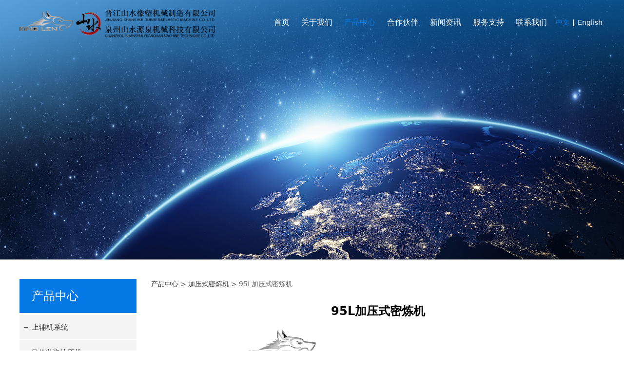

--- FILE ---
content_type: text/html; charset=UTF-8
request_url: http://cn-ssjx.com/product-40383-167777.html
body_size: 9596
content:
<!DOCTYPE HTML>
<html>
<head>
<title> 晋江山水橡塑机械制造有限公司-官网</title>
<meta charset="utf-8">
<meta http-equiv="X-UA-Compatible" content="IE=edge">
<meta name="viewport" content="width=device-width, initial-scale=1">
<meta content="yes" name="apple-mobile-web-app-capable">
<meta content="yes" name="apple-touch-fullscreen">
<meta content=" 晋江山水橡塑机械制造有限公司-官网" name="keywords">
<meta content="晋江山水橡塑机械制造有限公司是一家专业制造密炼机、开炼机、冷水式出片机、密闭式高速混合机（万马力）、双螺杆混炼挤出机、双锥挤出压片机等橡塑机械，橡塑产品整厂生产线的现代科技型企业。" name="description">
<meta content="initial-scale=1.0, minimum-scale=1.0, maximum-scale=2.0, user-scalable=no, width=device-width" name="viewport" />
<meta name="author" content="厦门三五互联信息有限公司,https://www.35.com/">
<link rel="icon" href="/home/4/2/qxa3qi/resource/2021/07/14/60eed5c46565a.ico" type="image/x-icon" /><link rel="stylesheet" href="/template/css/fontawesome/css/font-awesome.css">
<link rel="stylesheet" href="/template/css/global.css">
<link rel="stylesheet" href="/template/css/widget.css">
<link rel="stylesheet" href="/template/css/variousComponents.css">
<link rel="stylesheet" href="/template/css/images.css">
<link rel="stylesheet" href="/template/756/css/theme.css">
<link rel="stylesheet" href="/template/756/css/color_10.css">
<script src="/template/js/jquery-3.6.0.min.js"></script>
<!--[if !IE]><!-->
<script src="/template/js/base.js"></script>
<!--<![endif]-->
<!--[if gte IE 9]>
<script src="/template/js/base.js"></script>
<![endif]-->
<!--[if lt IE 9]>
      <link rel="stylesheet" href="/template/756/css/fontawesome/css/font-awesome-ie7.min.css">
      <script src="/template/js/selectivizr.js"></script>
      <script src="//cdn.bootcss.com/html5shiv/3.7.2/html5shiv.min.js"></script>
      <script src="//cdn.bootcss.com/respond.js/1.4.2/respond.min.js"></script>
      <script src="//cdn.bootcss.com/modernizr/2.8.2/modernizr.min.js"></script>
    <![endif]-->
<link href="/public/naples/plugins/lightbox/css/lightbox.min.css" rel="stylesheet">
<link rel="stylesheet" href="/template/banner/css/swiper.min.css">
<script src="/template/banner/js/swiper.min.js"></script> <script src="/template/js/jquery.SuperSlide.js"></script>
<script src="/template/js/common.js?1"></script>
<script src="/template/756/js/theme.js"></script>
<!-- feib -->
<script type="text/javascript" src="/public/naples/plugins/layer/layer.js"></script>
<script type="text/javascript" src="/forum/language.js?lanno=cn&_csrf=540bdjzmQsm7XDAK39MmQMhnXlfZ6YyIjRywLiV5BahGpz7s%2BVPQzjeL%2BYBrDy5z6C5jszjWeaKexTM43w"></script>
<script type="text/javascript" src="/forum/ajax-url.js?lanno=cn&_csrf=540bdjzmQsm7XDAK39MmQMhnXlfZ6YyIjRywLiV5BahGpz7s%2BVPQzjeL%2BYBrDy5z6C5jszjWeaKexTM43w"></script>
<!-- plugins -->
<script type="text/javascript" src="/public/naples/plugins/jQuery.formsValidation.js"></script>
<script type="text/javascript" src="/public/naples/plugins/jQuery.nodeCommon.js"></script>
<script type="text/javascript" src="/public/naples/plugins/extend.js"></script>
<link rel="stylesheet" href="/template/css/animate.min.css">
<script src="/template/js/animate.min.js"></script> 
<script type="text/javascript" src="/template/js/components.js"></script>
<script type="text/javascript" src="/public/naples/js/jquery.menu_style.js"></script>
<script type="text/javascript" src="/public/naples/js/jquery.init.js"></script>
<link rel="stylesheet" href="/template/css/jquery.mCustomScrollbar.css">
<script src="/template/js/jquery.mCustomScrollbar.concat.min.js"></script>
<script type="text/javascript">
$(function(){
    dataAnimate();
    (function($,lanno){
        if(lanno === "" || lanno === "default"){
            return '';
        }

        $(".w-languege").each(function(){
            $(this).find("a").each(function(){
                if($(this).data("lanno") === lanno){
                    $(this).addClass("cur");
                }else{
                    if($(this).hasClass("cur")){
                        $(this).removeClass("cur");
                    }
                }
            });
        });
        
        $('.w-languege-dropDown').each(function(){
            let lanTitle = $(this).find('.select-lang .cur').html();
            $(this).find('.cur-lang span').html(lanTitle);
        });

    })(jQuery,"cn");
});
</script>

<script>
(function(){
    var bp = document.createElement('script');
    var curProtocol = window.location.protocol.split(':')[0];
    if (curProtocol === 'https') {
        bp.src = 'https://zz.bdstatic.com/linksubmit/push.js';        
    }
    else {
        bp.src = 'http://push.zhanzhang.baidu.com/push.js';
    }
    var s = document.getElementsByTagName("script")[0];
    s.parentNode.insertBefore(bp, s);
})();
</script></head>
<body>
<script>var page = {pageId:40383};</script>
<script>var pages = [{"id":"40382","name":"\u9996\u9875","url":"\/index.html"},{"id":"40385","name":"\u5173\u4e8e\u6211\u4eec","url":"\/page-40385.html"},{"id":"40383","name":"\u4ea7\u54c1\u4e2d\u5fc3","url":"\/cate-40383.html"},{"id":"43915","name":"\u5408\u4f5c\u4f19\u4f34","url":"\/page-43915.html"},{"id":"40384","name":"\u65b0\u95fb\u8d44\u8baf","url":"\/list-40384.html"},{"id":"43918","name":"\u670d\u52a1\u652f\u6301","url":"\/page-43918.html"},{"id":"40386","name":"\u8054\u7cfb\u6211\u4eec","url":"\/page-40386.html"}];
var currentTheme = 756;var isSubmenuShow = 1;;</script>
<div class="body">
    <div class="w-container w-header w-header-common">
        <div class="row clearfix">
            <div class="mobile-nav-toggle"><i class="fa fa-navicon fa-2x"></i></div>
            <div class="nav_right_mask"></div>
            <div class="row_top clearfix">
                <div class="column columnL">
                    <div class="col-logo"> 
                        <div class="w-logo">
    
    <a  href="/index.html"  class="w-logo-img"  > <img src="/home/4/2/qxa3qi/resource/2023/02/25/63f9b82f9b89c.png"/> </a>
</div> 
                    </div>
                </div>
                <div class="column columnR clearfix">
                    <div class="topLogBox topLogBoxPc">
                        <div class="topLogBox-in">
                            <div class="clearfix"> 
                                <div class="w-languege"><a href="/index.html" data-lanno="cn" title="中文">中文</a><span>|</span><a data-lanno="en" href="/en/index.html" title="English">English</a></div> 
                                 
                                 
                                <div class="w-custom"> <div class="li-div" data-comunique="d7a500a07f21a502ae25f26727964714">
    <div class="w-searchbox"  style="">
        <div class="search-w search-defaut-w">
            <input class="input-text-w input-search-w" type="text" id="search-input-d7a500a07f21a502ae25f26727964714" placeholder="请输入关键字">
            <input type="hidden" name="search-type" value="site" />
            <div class="btn-default-w search-btn-w" id="search-component-d7a500a07f21a502ae25f26727964714">
                <span class="btn-inner">搜索</span>
            </div>
        </div>
    </div>
</div>
<script type="text/javascript">
    $(function () {
        $("#search-input-d7a500a07f21a502ae25f26727964714").focus(function () {
            $(this).keydown(function (e) {
                if (e.keyCode == 13) {
                    $(this).blur();
                    $("#search-component-d7a500a07f21a502ae25f26727964714").click();
                }
                if (e.keyCode == 13)
                    e.keyCode = 0;
            });
        });
        $("#search-component-d7a500a07f21a502ae25f26727964714").click(function () {
            var _this = $(this);
            var _search_key = $(this).parent().find(".input-search-w").val();
            var _search_type = $(this).parent().find("input[name='search-type']").val();
            if ($.trim(_search_key) === "" || _search_key === "") {
                layer.alert(languagePack('pleaseEnterTheSearchContent'), function (index) {
                    _this.parent().find(".input-search-w").focus();
                    layer.close(index);
                });
                return '';
            }
            if (_search_type === "") {
                layer.alert(languagePack('illegalOperation'), function (index) {
                    location.reload();
                    layer.close(index);
                });
                return '';
            }
            var _url = $.ajaxUrl("searchKeyword") + _search_type + '.html?kw=' + encodeURIComponent(_search_key);
            window.location.href = languageFill(_url);
        });
    });
</script></div> 
                            </div>
                        </div>
                    </div>
                </div>
                <div class="column columnM clearfix"> 
                    <div class="w-nav w-nav1 g-active-add"><div class="w-nav-in"><ul class="nav_inner clearfix" id="g-web-ul-menu" style="display:none;"><li  data-menuid="40382"><a href="/cn/index.html" data-action="40382" >首页</a><i class="nav_simpline_cur"></i></li><li  data-menuid="40385"><a href="/cn/page-40385.html" data-action="40385" >关于我们</a><i class="nav_simpline_cur"></i></li><li data-menuid="40383"><div class="li-parent-div li-parentOne-div"><a href="/cn/cate-40383.html" data-action="40383" >产品中心<i class="fa fa-plus"></i></a></div><i class="nav_simpline_cur"></i><div class="submenu"><div class="back-div"><i class="fa fa-angle-left"></i><span>返回</span></div><ul><li><a href = "/cate-40383-39195.html" data-cateType = "1" >上辅机系统</a></li><li><a href = "/cate-40383-36064.html" data-cateType = "1" >EVA发泡油压机</a></li><li><a href = "/cate-40383-39196.html" data-cateType = "1" >双锥压片挤出机</a></li><li><a href = "/cate-40383-36063.html" data-cateType = "1" >双螺杆混炼挤出机</a></li><li><a href = "/cate-40383-36065.html" data-cateType = "1" >加压式密炼机</a></li><li><a href = "/cate-40383-36066.html" data-cateType = "1" >开放式炼胶机</a></li><li><a href = "/cate-40383-36067.html" data-cateType = "1" >下落式密炼机（万马力）</a></li><li><a href = "/cate-40383-39197.html" data-cateType = "1" >橡胶辅助设备</a></li><li><a href = "/cate-40383-39198.html" data-cateType = "1" >塑料辅助设备</a></li></ul></div></li><li  data-menuid="43915"><a href="/cn/page-43915.html" data-action="43915" >合作伙伴</a><i class="nav_simpline_cur"></i></li><li data-menuid="40384"><div class="li-parent-div li-parentOne-div"><a href="/cn/list-40384.html" data-action="40384" >新闻资讯<i class="fa fa-plus"></i></a></div><i class="nav_simpline_cur"></i><div class="submenu"><div class="back-div"><i class="fa fa-angle-left"></i><span>返回</span></div><ul><li><a href = "/list-40384-36072.html" data-cateType = "2" >公司新闻</a></li><li><a href = "/list-40384-36074.html" data-cateType = "2" >行业动态</a></li><li><a href = "/list-40384-40344.html" data-cateType = "2" >知识共享</a></li></ul></div></li><li  data-menuid="43918"><a href="/cn/page-43918.html" data-action="43918" >服务支持</a><i class="nav_simpline_cur"></i></li><li  data-menuid="40386"><a href="/cn/page-40386.html" data-action="40386" >联系我们</a><i class="nav_simpline_cur"></i></li><div class="nav_moveBox"></div></ul></div></div><script type="text/javascript">
    (function($){
        if($(".g-active-add").length > 0){
            var joinMenu = ["40383"];
            for(var i in joinMenu){
                $(".g-active-add li").each(function(key){
                    if($(this).data("menuid") == joinMenu[i]){
                        $(this).addClass("active");
                    }
                });
                $(".navSubX li").each(function(key){
                    if($(this).data("menuid") == joinMenu[i]){
                        $(this).addClass("active");
                    }
                });
            }
        }
    })(jQuery);
</script> 
                </div>
            </div>
            <div class="col-right clearfix"> 
                <div class="w-nav g-active-add"><div class="w-nav-in"><ul class="nav_inner clearfix"><li  data-menuid="40382"><a href="/cn/index.html" data-action="40382" >首页</a><i class="nav_simpline_cur"></i></li><li  data-menuid="40385"><a href="/cn/page-40385.html" data-action="40385" >关于我们</a><i class="nav_simpline_cur"></i></li><li data-menuid="40383"><div class="li-parent-div li-parentOne-div"><a href="/cn/cate-40383.html" data-action="40383" >产品中心<i class="fa fa-plus"></i></a></div><i class="nav_simpline_cur"></i><div class="submenu"><div class="back-div"><i class="fa fa-angle-left"></i><span>返回</span></div><ul><li><a href = "/cate-40383-39195.html" data-cateType = "1" >上辅机系统</a></li><li><a href = "/cate-40383-36064.html" data-cateType = "1" >EVA发泡油压机</a></li><li><a href = "/cate-40383-39196.html" data-cateType = "1" >双锥压片挤出机</a></li><li><a href = "/cate-40383-36063.html" data-cateType = "1" >双螺杆混炼挤出机</a></li><li><a href = "/cate-40383-36065.html" data-cateType = "1" >加压式密炼机</a></li><li><a href = "/cate-40383-36066.html" data-cateType = "1" >开放式炼胶机</a></li><li><a href = "/cate-40383-36067.html" data-cateType = "1" >下落式密炼机（万马力）</a></li><li><a href = "/cate-40383-39197.html" data-cateType = "1" >橡胶辅助设备</a></li><li><a href = "/cate-40383-39198.html" data-cateType = "1" >塑料辅助设备</a></li></ul></div></li><li  data-menuid="43915"><a href="/cn/page-43915.html" data-action="43915" >合作伙伴</a><i class="nav_simpline_cur"></i></li><li data-menuid="40384"><div class="li-parent-div li-parentOne-div"><a href="/cn/list-40384.html" data-action="40384" >新闻资讯<i class="fa fa-plus"></i></a></div><i class="nav_simpline_cur"></i><div class="submenu"><div class="back-div"><i class="fa fa-angle-left"></i><span>返回</span></div><ul><li><a href = "/list-40384-36072.html" data-cateType = "2" >公司新闻</a></li><li><a href = "/list-40384-36074.html" data-cateType = "2" >行业动态</a></li><li><a href = "/list-40384-40344.html" data-cateType = "2" >知识共享</a></li></ul></div></li><li  data-menuid="43918"><a href="/cn/page-43918.html" data-action="43918" >服务支持</a><i class="nav_simpline_cur"></i></li><li  data-menuid="40386"><a href="/cn/page-40386.html" data-action="40386" >联系我们</a><i class="nav_simpline_cur"></i></li><div class="nav_moveBox"></div></ul></div></div><script type="text/javascript">
    (function($){
        if($(".g-active-add").length > 0){
            var joinMenu = ["40383"];
            for(var i in joinMenu){
                $(".g-active-add li").each(function(key){
                    if($(this).data("menuid") == joinMenu[i]){
                        $(this).addClass("active");
                    }
                });
                $(".navSubX li").each(function(key){
                    if($(this).data("menuid") == joinMenu[i]){
                        $(this).addClass("active");
                    }
                });
            }
        }
    })(jQuery);
</script>                <div class="topLogBox topLogBoxTel">
                    <div class="topLogBox-in">
                        <div class="col-com"> 
                            <div class="w-languege"><a href="/index.html" data-lanno="cn" title="中文">中文</a><span>|</span><a data-lanno="en" href="/en/index.html" title="English">English</a></div> 
                             
                             
                        </div>
                    </div>
                </div>
            </div>
        </div>
    </div>
    <section class="w-container bannerBox ">
        <div class="banner">
        <a href="javascript:void(0);" target="_self">
            <img src="/home/4/2/qxa3qi/resource/2023/02/19/63f22568d57ac.jpg" alt="" title="" style=""/>
        </a>
    </div>
</section>    <div class="w-container w-main">
        <div class="row"> 
            <div class="wrap-content-in w-system w-productcom">
    <div class="w-system-in">
        <div class="side_bar"><div class="w-com-menu w-com-menu-V menuMVLeft" style=""><div class="w-com-menu-in" id="Lroccomp-1168f01ab9dd38ce3380e783df5010c1"><div class="systitle"><div class="systitle-in">产品中心</div><i class="fa icon_menuControl"></i></div><ul class="ul-parent clearfix"><li class="li-parent" data-cateid="39195"><div class="div-parent"><a href="/cate-40383-39195.html" >上辅机系统</a><span class="menu_simpline_cur"></span></div></li><li class="li-parent" data-cateid="36064"><div class="div-parent"><a href="/cate-40383-36064.html" >EVA发泡油压机</a><span class="menu_simpline_cur"></span></div></li><li class="li-parent" data-cateid="39196"><div class="div-parent"><a href="/cate-40383-39196.html" >双锥压片挤出机</a><span class="menu_simpline_cur"></span></div></li><li class="li-parent" data-cateid="36063"><div class="div-parent"><a href="/cate-40383-36063.html" >双螺杆混炼挤出机</a><span class="menu_simpline_cur"></span></div></li><li class="li-parent" data-cateid="36065"><div class="div-parent"><a href="/cate-40383-36065.html" >加压式密炼机</a><span class="menu_simpline_cur"></span></div></li><li class="li-parent" data-cateid="36066"><div class="div-parent"><a href="/cate-40383-36066.html" >开放式炼胶机</a><span class="menu_simpline_cur"></span></div></li><li class="li-parent" data-cateid="36067"><div class="div-parent"><a href="/cate-40383-36067.html" >下落式密炼机（万马力）</a><span class="menu_simpline_cur"></span></div></li><li class="li-parent" data-cateid="39197"><div class="div-parent"><a href="/cate-40383-39197.html" >橡胶辅助设备</a><span class="menu_simpline_cur"></span></div></li><li class="li-parent" data-cateid="39198"><div class="div-parent"><a href="/cate-40383-39198.html" >塑料辅助设备</a><span class="menu_simpline_cur"></span></div></li></ul></div></div><script type="text/javascript"> (function($){ if($("#Lroccomp-1168f01ab9dd38ce3380e783df5010c1").length > 0){ var joinCate = [""]; for(var i in joinCate){ $("#Lroccomp-1168f01ab9dd38ce3380e783df5010c1 li").each(function(key){ if($(this).data("cateid") == joinCate[i]){ $(this).addClass("cur"); } }); } } })(jQuery);</script></div>
        <div class="side_left"><h1 class="hiden-h1">95L加压式密炼机</h1><div class="product-detail-wrap">
    <div class="w-com-content">
        <div class="w-breadcrumbs"> <a href="/cate-40383.html">产品中心</a> > <a href="/cate-40383-36065.html">加压式密炼机</a> > <span>95L加压式密炼机</span> </div>
        <div class="product-detail-top2">
            <div class="product-title-top">
                <h2>95L加压式密炼机</h2>
            </div>
            <div class="product-detail-images">
                    <ul class="bxslider">
                    <li onclick="showLightBox(1590232);" data-imageid="1590232"> <img class="g-cover" alt="" title="" style="cursor:pointer;" src="/home/4/2/qxa3qi/resource/2023/02/12/63e8d4fbb1f10.jpg" alt=""> </li>
            </ul>
        <div style="display:none;">
                    <a data-lightbox="image-1590232" href="/home/4/2/qxa3qi/resource/2023/02/12/63e8d4fbb1f10.jpg">
                <span id="imageid1590232"></span>
            </a>
            </div>
            </div>
            <div class="rotatePicbox-tel">
                <div class="imgSlideMain clearfix">
    <div id="imgSlide2" data-role="slide" class="imgSlide">
                    <ul>
                                    <li><a href="javascript:void(0);"><img alt="" title="" class="g-cover" src="/home/4/2/qxa3qi/resource/2023/02/12/63e8d4fbb1f10.jpg"></a></li>
                            </ul>
            </div>
    <div class="navSlideBox">
        <ul class="navSlide">
                            <ul>
                                                                        <li class="i_point active">1</li>
                                                                </ul>
                    </ul>
    </div>
</div>
    <script src="/template/js/c_wap.js"></script> 
    <script src="/template/js/c_wap2.js"></script> 
    <script src="/template/js/slide.js"></script> 
    <script>
        setTimeout(function () {
            imgSlideInit('#imgSlide2', 1000)
        }, 600);
    </script> 
            </div>
            <div class="product-detail-info">
                <div class="product-detail-info-in">
                    <div class="prd_detInfo_con">
                        <div class="product-short-sum"></div>
                                            </div>
                </div>
                <div class="prd_detInfo_con">
                    <div class="product-properies-groups">
                                                                                            </div>
                                    </div>
                            </div>
            <div class="clear"></div>
        </div>
    </div>
    <div class="product-maincon">
        <div class="product-maincon-in">
            <style>
    .info_tab .cur_tab a{
        cursor:auto;
    }
</style>
<div class="product-descons">
                                        <div class="descon_item" id="Tabitem404122"><p><span style="font-family: 微软雅黑, &quot;Microsoft YaHei&quot;;">用于橡胶、塑料及化工原料的塑炼和混炼，也适用于对粘稠物料进行混合或捏合，适用于鞋材发泡，化工原料，轮胎，密封件，输送带等橡塑行业。</span></p><p><span style="font-family: 微软雅黑, &quot;Microsoft YaHei&quot;; font-size: 16px;">特点</span></p><p><span style="font-family: 微软雅黑, &quot;Microsoft YaHei&quot;; font-size: 16px;">1、本系列密炼机采用椭圆剪切转子，转子工作面堆焊耐磨硬质合金，混炼室内表面和上顶栓所有工作面堆焊耐磨硬质合金，耐腐蚀，抗强烈磨损，使用寿命是一般密炼机的3-10倍。</span></p><p><span style="font-family: 微软雅黑, &quot;Microsoft YaHei&quot;; font-size: 16px;">2、全自动温度控制系统，可通过蒸汽或冷却水自动对手料进行加热冷却，操作精确、简便，混炼可达最佳分散效果及均匀度。</span></p><p><span style="font-family: 微软雅黑, &quot;Microsoft YaHei&quot;; font-size: 16px;">3、传动装置采用硬齿面减速器，结构紧凑，传动效率高，噪音低，使用寿命长。</span></p><p><span style="font-family: 微软雅黑, &quot;Microsoft YaHei&quot;; font-size: 16px;">4、气动控制系统采用日本SMC、富士欧姆龙等世界一流品牌，操作可靠。</span></p><table cellspacing="0" cellpadding="0" width="100%" border="1"><tbody><tr class="firstRow"><td width="20%" valign="middle" align="center" style="padding: 0px 7px; margin: 0px; border-color: black; background-color: rgb(187, 187, 187);" height="28"><p><span style="font-family: 微软雅黑, &quot;Microsoft YaHei&quot;; font-size: 16px;">机型</span></p><p><span style="font-family: 微软雅黑, &quot;Microsoft YaHei&quot;; font-size: 16px;">Model</span></p></td><td width="10%" valign="middle" align="center" style="padding: 0px 7px; margin: 0px; border-left: none; border-top-color: black; border-right-color: black; border-bottom-color: black; background-color: rgb(187, 187, 187);" height="28"><p><span style="font-family: 微软雅黑, &quot;Microsoft YaHei&quot;; font-size: 16px;">X（S）N-35L</span></p></td><td width="10%" valign="middle" align="center" style="padding: 0px 7px; margin: 0px; border-left: none; border-top-color: black; border-right-color: black; border-bottom-color: black; background-color: rgb(187, 187, 187);" height="28"><p><span style="font-family: 微软雅黑, &quot;Microsoft YaHei&quot;; font-size: 16px;">X（S）N-55L</span></p></td><td width="10%" valign="middle" align="center" style="padding: 0px 7px; margin: 0px; border-left: none; border-top-color: black; border-right-color: black; border-bottom-color: black; background-color: rgb(187, 187, 187);" height="28"><p><span style="font-family: 微软雅黑, &quot;Microsoft YaHei&quot;; font-size: 16px;">X（S）N-75L</span></p></td><td width="10%" valign="middle" align="center" style="padding: 0px 7px; margin: 0px; border-left: none; border-top-color: black; border-right-color: black; border-bottom-color: black; background-color: rgb(187, 187, 187);" height="28"><p><span style="font-family: 微软雅黑, &quot;Microsoft YaHei&quot;; font-size: 16px;">X（S）N-95L</span></p></td><td width="20%" valign="middle" align="center" style="padding: 0px 7px; margin: 0px; border-left: none; border-top-color: black; border-right-color: black; border-bottom-color: black; background-color: rgb(187, 187, 187);" height="28"><p><span style="font-family: 微软雅黑, &quot;Microsoft YaHei&quot;; font-size: 16px;">X（S）N-110L</span></p></td><td width="20%" valign="middle" align="center" style="padding: 0px 7px; margin: 0px; border-left: none; border-top-color: black; border-right-color: black; border-bottom-color: black; background-color: rgb(187, 187, 187);" height="28"><p><span style="font-family: 微软雅黑, &quot;Microsoft YaHei&quot;; font-size: 16px;">X（S）N-150L</span></p></td></tr><tr><td width="161" valign="middle" align="center" style="padding: 0px 7px; margin: 0px; border-top: none; border-right-color: black; border-bottom-color: black; border-left-color: black;" height="28"><p><span style="font-family: 微软雅黑, &quot;Microsoft YaHei&quot;; font-size: 16px;">混合容量（公升）</span></p><p><span style="font-family: 微软雅黑, &quot;Microsoft YaHei&quot;; font-size: 16px;">Mixing Capacity(liters)</span></p></td><td width="85" valign="middle" align="center" style="padding: 0px 7px; margin: 0px; border-top: none; border-left: none; border-right-color: black; border-bottom-color: black;" height="28"><p><span style="font-family: 微软雅黑, &quot;Microsoft YaHei&quot;; font-size: 16px;">35L</span></p></td><td width="85" valign="middle" align="center" style="padding: 0px 7px; margin: 0px; border-top: none; border-left: none; border-right-color: black; border-bottom-color: black;" height="28"><p><span style="font-family: 微软雅黑, &quot;Microsoft YaHei&quot;; font-size: 16px;">55L</span></p></td><td width="85" valign="middle" align="center" style="padding: 0px 7px; margin: 0px; border-top: none; border-left: none; border-right-color: black; border-bottom-color: black;" height="28"><p><span style="font-family: 微软雅黑, &quot;Microsoft YaHei&quot;; font-size: 16px;">75L</span></p></td><td width="85" valign="middle" align="center" style="padding: 0px 7px; margin: 0px; border-top: none; border-left: none; border-right-color: black; border-bottom-color: black;" height="28"><p><span style="font-family: 微软雅黑, &quot;Microsoft YaHei&quot;; font-size: 16px;">95L</span></p></td><td width="104" valign="middle" align="center" style="padding: 0px 7px; margin: 0px; border-top: none; border-left: none; border-right-color: black; border-bottom-color: black;" height="28"><p><span style="font-family: 微软雅黑, &quot;Microsoft YaHei&quot;; font-size: 16px;">110L</span></p></td><td width="104" valign="middle" align="center" style="padding: 0px 7px; margin: 0px; border-top: none; border-left: none; border-right-color: black; border-bottom-color: black;" height="28"><p><span style="font-family: 微软雅黑, &quot;Microsoft YaHei&quot;; font-size: 16px;">150L</span></p></td></tr><tr><td width="161" valign="middle" align="center" style="padding: 0px 7px; margin: 0px; border-top: none; border-right-color: black; border-bottom-color: black; border-left-color: black;" height="28"><p><span style="font-family: 微软雅黑, &quot;Microsoft YaHei&quot;; font-size: 16px;">主电机</span></p><p><span style="font-family: 微软雅黑, &quot;Microsoft YaHei&quot;; font-size: 16px;">Main motor</span></p></td><td width="85" valign="middle" align="center" style="padding: 0px 7px; margin: 0px; border-top: none; border-left: none; border-right-color: black; border-bottom-color: black;" height="28"><p><span style="font-family: 微软雅黑, &quot;Microsoft YaHei&quot;; font-size: 16px;">55KW.6P</span></p></td><td width="85" valign="middle" align="center" style="padding: 0px 7px; margin: 0px; border-top: none; border-left: none; border-right-color: black; border-bottom-color: black;" height="28"><p><span style="font-family: 微软雅黑, &quot;Microsoft YaHei&quot;; font-size: 16px;">75KW.6P</span></p></td><td width="85" valign="middle" align="center" style="padding: 0px 7px; margin: 0px; border-top: none; border-left: none; border-right-color: black; border-bottom-color: black;" height="28"><p><span style="font-family: 微软雅黑, &quot;Microsoft YaHei&quot;; font-size: 16px;">110KW.6P</span></p></td><td width="85" valign="middle" align="center" style="padding: 0px 7px; margin: 0px; border-top: none; border-left: none; border-right-color: black; border-bottom-color: black;" height="28"><p><span style="font-family: 微软雅黑, &quot;Microsoft YaHei&quot;; font-size: 16px;">132KW.6P</span></p></td><td width="104" valign="middle" align="center" style="padding: 0px 7px; margin: 0px; border-top: none; border-left: none; border-right-color: black; border-bottom-color: black;" height="28"><p><span style="font-family: 微软雅黑, &quot;Microsoft YaHei&quot;; font-size: 16px;">160KW.6P</span></p></td><td width="104" valign="middle" align="center" style="padding: 0px 7px; margin: 0px; border-top: none; border-left: none; border-right-color: black; border-bottom-color: black;" height="28"><p><span style="font-family: 微软雅黑, &quot;Microsoft YaHei&quot;; font-size: 16px;">220KW.6P</span></p></td></tr><tr><td width="161" valign="middle" align="center" style="padding: 0px 7px; margin: 0px; border-top: none; border-right-color: black; border-bottom-color: black; border-left-color: black;" height="28"><p><span style="font-family: 微软雅黑, &quot;Microsoft YaHei&quot;; font-size: 16px;">倾转电机</span></p><p><span style="font-family: 微软雅黑, &quot;Microsoft YaHei&quot;; font-size: 16px;">Tilt motor</span></p></td><td width="85" valign="middle" align="center" style="padding: 0px 7px; margin: 0px; border-top: none; border-left: none; border-right-color: black; border-bottom-color: black;" height="28"><p><span style="font-family: 微软雅黑, &quot;Microsoft YaHei&quot;; font-size: 16px;">2.2KW.4P</span></p></td><td width="85" valign="middle" align="center" style="padding: 0px 7px; margin: 0px; border-top: none; border-left: none; border-right-color: black; border-bottom-color: black;" height="28"><p><span style="font-family: 微软雅黑, &quot;Microsoft YaHei&quot;; font-size: 16px;">2.2KW.4P</span></p></td><td width="85" valign="middle" align="center" style="padding: 0px 7px; margin: 0px; border-top: none; border-left: none; border-right-color: black; border-bottom-color: black;" height="28"><p><span style="font-family: 微软雅黑, &quot;Microsoft YaHei&quot;; font-size: 16px;">3.7KW.4P</span></p></td><td width="85" valign="middle" align="center" style="padding: 0px 7px; margin: 0px; border-top: none; border-left: none; border-right-color: black; border-bottom-color: black;" height="28"><p><span style="font-family: 微软雅黑, &quot;Microsoft YaHei&quot;; font-size: 16px;">5.5KW.4P</span></p></td><td width="104" valign="middle" align="center" style="padding: 0px 7px; margin: 0px; border-top: none; border-left: none; border-right-color: black; border-bottom-color: black;" height="28"><p><span style="font-family: 微软雅黑, &quot;Microsoft YaHei&quot;; font-size: 16px;">5.5KW.4P</span></p></td><td width="104" valign="middle" align="center" style="padding: 0px 7px; margin: 0px; border-top: none; border-left: none; border-right-color: black; border-bottom-color: black;" height="28"><p><span style="font-family: 微软雅黑, &quot;Microsoft YaHei&quot;; font-size: 16px;">7.5KW.4P</span></p></td></tr><tr><td width="161" valign="middle" align="center" style="padding: 0px 7px; margin: 0px; border-top: none; border-right-color: black; border-bottom-color: black; border-left-color: black;" height="28"><p><span style="font-family: 微软雅黑, &quot;Microsoft YaHei&quot;; font-size: 16px;">温度控制系统</span></p><p><span style="font-family: 微软雅黑, &quot;Microsoft YaHei&quot;; font-size: 16px;">Temperature control system</span></p></td><td width="548" colspan="6" valign="middle" align="center" style="padding: 0px 7px; margin: 0px; border-top: none; border-left: none; border-right-color: black; border-bottom-color: black;" height="28"><p><span style="font-family: 微软雅黑, &quot;Microsoft YaHei&quot;; font-size: 16px;">蒸汽/水冷却&nbsp;Steam/water cooling</span></p></td></tr><tr style="height: 52px;"><td width="161" valign="middle" height="28" align="center" style="padding: 0px 7px; margin: 0px; border-top: none; border-right-color: black; border-bottom-color: black; border-left-color: black;"><p><span style="font-family: 微软雅黑, &quot;Microsoft YaHei&quot;; font-size: 16px;">投料方式</span></p><p><span style="font-family: 微软雅黑, &quot;Microsoft YaHei&quot;; font-size: 16px;">Feeding Mode</span></p></td><td width="548" colspan="6" valign="middle" height="28" align="center" style="padding: 0px 7px; margin: 0px; border-top: none; border-left: none; border-right-color: black; border-bottom-color: black;"><p><span style="font-family: 微软雅黑, &quot;Microsoft YaHei&quot;; font-size: 16px;">&nbsp;</span></p><p><span style="font-family: 微软雅黑, &quot;Microsoft YaHei&quot;; font-size: 16px;">前后投（Front/Rear）/背投式（Rear）</span></p></td></tr><tr><td width="161" valign="middle" align="center" style="padding: 0px 7px; margin: 0px; border-top: none; border-right-color: black; border-bottom-color: black; border-left-color: black;" height="28"><p><span style="font-family: 微软雅黑, &quot;Microsoft YaHei&quot;; font-size: 16px;">倾转方式</span></p><p><span style="font-family: 微软雅黑, &quot;Microsoft YaHei&quot;; font-size: 16px;">Tilting Mode</span></p></td><td width="548" colspan="6" valign="middle" align="center" style="padding: 0px 7px; margin: 0px; border-top: none; border-left: none; border-right-color: black; border-bottom-color: black;" height="28"><p><span style="font-family: 微软雅黑, &quot;Microsoft YaHei&quot;; font-size: 16px;">&nbsp;</span></p><p><span style="font-family: 微软雅黑, &quot;Microsoft YaHei&quot;; font-size: 16px;">电机或液压翻转Motor/Hydraulic Tilting</span></p></td></tr><tr><td width="161" valign="middle" align="center" style="padding: 0px 7px; margin: 0px; border-top: none; border-right-color: black; border-bottom-color: black; border-left-color: black;" height="28"><p><span style="font-family: 微软雅黑, &quot;Microsoft YaHei&quot;; font-size: 16px;">机械重量</span></p><p><span style="font-family: 微软雅黑, &quot;Microsoft YaHei&quot;; font-size: 16px;">Mechanical Weight</span></p></td><td width="85" valign="middle" align="center" style="padding: 0px 7px; margin: 0px; border-top: none; border-left: none; border-right-color: black; border-bottom-color: black;" height="28"><p><span style="font-family: 微软雅黑, &quot;Microsoft YaHei&quot;; font-size: 16px;">6500KG</span></p></td><td width="85" valign="middle" align="center" style="padding: 0px 7px; margin: 0px; border-top: none; border-left: none; border-right-color: black; border-bottom-color: black;" height="28"><p><span style="font-family: 微软雅黑, &quot;Microsoft YaHei&quot;; font-size: 16px;">9000KG</span></p></td><td width="85" valign="middle" align="center" style="padding: 0px 7px; margin: 0px; border-top: none; border-left: none; border-right-color: black; border-bottom-color: black;" height="28"><p><span style="font-family: 微软雅黑, &quot;Microsoft YaHei&quot;; font-size: 16px;">11500KG</span></p></td><td width="85" valign="middle" align="center" style="padding: 0px 7px; margin: 0px; border-top: none; border-left: none; border-right-color: black; border-bottom-color: black;" height="28"><p><span style="font-family: 微软雅黑, &quot;Microsoft YaHei&quot;; font-size: 16px;">13200KG</span></p></td><td width="104" valign="middle" align="center" style="padding: 0px 7px; margin: 0px; border-top: none; border-left: none; border-right-color: black; border-bottom-color: black;" height="28"><p><span style="font-family: 微软雅黑, &quot;Microsoft YaHei&quot;; font-size: 16px;">14000KG</span></p></td><td width="104" valign="middle" align="center" style="padding: 0px 7px; margin: 0px; border-top: none; border-left: none; border-right-color: black; border-bottom-color: black;" height="28"><p><span style="font-family: 微软雅黑, &quot;Microsoft YaHei&quot;; font-size: 16px;">21000KG</span></p></td></tr><tr><td width="161" valign="middle" align="center" style="padding: 0px 7px; margin: 0px; border-top: none; border-right-color: black; border-bottom-color: black; border-left-color: black;" height="28"><p><span style="font-family: 微软雅黑, &quot;Microsoft YaHei&quot;; font-size: 16px;">安装尺寸</span></p><p><span style="font-family: 微软雅黑, &quot;Microsoft YaHei&quot;; font-size: 16px;">Size（mm）</span></p></td><td width="85" valign="middle" align="center" style="padding: 0px 7px; margin: 0px; border-top: none; border-left: none; border-right-color: black; border-bottom-color: black;" height="28"><p><span style="font-family: 微软雅黑, &quot;Microsoft YaHei&quot;; font-size: 16px;">3050×2150×2900</span></p></td><td width="85" valign="middle" align="center" style="padding: 0px 7px; margin: 0px; border-top: none; border-left: none; border-right-color: black; border-bottom-color: black;" height="28"><p><span style="font-family: 微软雅黑, &quot;Microsoft YaHei&quot;; font-size: 16px;">3450×2550×3250</span></p></td><td width="85" valign="middle" align="center" style="padding: 0px 7px; margin: 0px; border-top: none; border-left: none; border-right-color: black; border-bottom-color: black;" height="28"><p><span style="font-family: 微软雅黑, &quot;Microsoft YaHei&quot;; font-size: 16px;">3700×2650×3320</span></p></td><td width="85" valign="middle" align="center" style="padding: 0px 7px; margin: 0px; border-top: none; border-left: none; border-right-color: black; border-bottom-color: black;" height="28"><p><span style="font-family: 微软雅黑, &quot;Microsoft YaHei&quot;; font-size: 16px;">3800×2700×3500</span></p></td><td width="104" valign="middle" align="center" style="padding: 0px 7px; margin: 0px; border-top: none; border-left: none; border-right-color: black; border-bottom-color: black;" height="28"><p><span style="font-family: 微软雅黑, &quot;Microsoft YaHei&quot;; font-size: 16px;">4100×2950×3520</span></p></td><td width="104" valign="middle" align="center" style="padding: 0px 7px; margin: 0px; border-top: none; border-left: none; border-right-color: black; border-bottom-color: black;" height="28"><p><span style="font-family: 微软雅黑, &quot;Microsoft YaHei&quot;; font-size: 16px;">4300×3000×4700</span></p></td></tr></tbody></table><p><br/></p></div>
                        </div><div class="news-others">
            <div class="pre-next" >
            <div class="news-prev">
                上一个：
                                    <a href="/product-40383-167778.html">75L加压式密炼机</a>
                            </div>
            <div class="news-next">
                下一个：
                                    <a href="/product-40383-167776.html">110L加压式密炼机</a>
                            </div>
        </div>
                    <div class="link-r">
                <a href="javascript:void(0);" onclick="javascript:history.back(-1);" class="bg_main aHoverbg_deepen">返回</a>
                <!--<a href="javascript:void(0);" onclick="javascript:gCloseWindow();" class="bg_main aHoverbg_deepen g-close-window">关闭</a>-->
            </div>
            </div>        </div>
    </div>
    <div class="prddetail_foot_fixed" >
        <div class="prddetail_foot clearfix" style="width:100%;">
                                </div>
    </div>
</div>
<input type="hidden" name="product-id" value="167777" />
<script type="text/javascript">
    var _http_referer = "?urlreferer=http%3A%2F%2Fcn-ssjx.com%2Fproduct-40383-167777.html";
</script></div>
    </div>
</div> 
        </div>
    </div>
    <div class="w-container w-footer">
        <div class="w-footer-section pdTop-default pdBottom-default pdLeft-default pdRight-default" style="background:#013e91;" id="section-551228"><div class="w-footer-in" style="max-width:1300px;"><div class="foot-mask" ></div><div class="w-foot-content  pdTop-default pdBottom-default pdLeft-default pdRight-default" data-id="551228" data-type="31"><div class="li-div col-li-div" data-id="1028712" data-type="1"><div class="col-table"><table class="div-table div-table-first" width="100%" cellspacing="0" data-pid="551228" cellpadding="0" border="0"><tbody><tr><td class="td-w" width="72.14285714285714%"><div class="div-padding"><div class="li-div" data-comunique="55da66b8b55944ffd18ed6e7be0e4792">
    <div class="w-space space-b noChoose"  style="height:30px;">
        <div class="stretch-b"></div>
    </div>
</div><div class="li-div col-li-div" data-id="1028714" data-type="1"><div class="col-table"><table class="div-table" width="100%" cellspacing="0" data-pid="1028712" cellpadding="0" border="0"><tbody><tr><td class="td-w" width="33.333333333333336%"><div class="div-padding"><div class="li-div" data-comunique="f36a75c1aa752318e925f0ccb65c142c">
    <div class="tel-hidden w-text"  style="">
        <div style="font-size:20px; margin-bottom:1em;" class="font20"><strong>福建晋江市山水鞋材有限公司</strong></div><div>地址：福建省晋江市陈埭镇鹏青路951号<br/>Tel：86-595-85196407<br/>Fax：86-595-85176407<br/></div>    </div>
</div></div></td><td class="td-w" width="33.333333333333336%"><div class="div-padding"><div class="li-div" data-comunique="05d5bf155bbc9aabcb41d1f981554498">
    <div class="tel-hidden w-text"  style="">
        <div style="font-size:20px; margin-bottom:1em;" class="font20"><strong>晋江山水橡塑机械制造有限公司</strong></div><div>地址：福建省晋江市陈埭镇鹏青路951号<br/>Tel：86-595-85872110<br/>Fax：86-595-85131110<br/>Web：www.cn-ssjx.com<br/>E-mail：ssjx@cn-ssjx.com</div>    </div>
</div></div></td><td class="td-w" width="33.333333333333336%"><div class="div-padding"><div class="li-div" data-comunique="3e01e40fd8f2350e0baf978f2f91e654">
    <div class="tel-hidden w-text"  style="">
        <div style="font-size:20px; margin-bottom:1em;" class="font20"><strong>泉州山水源泉机械科技有限公司</strong></div><div>地址：福建省泉州市台商投资区杏惠路<br/>Tel：86-595-85136110<br/>Fax：86-595-85130110<br/></div>    </div>
</div></div></td></tr></tbody></table></div></div></div></td><td class="td-w" width="27.879464285714285%"><div class="div-padding"><div class="li-div" data-comunique="6f4b1c08adf7346bec5aa4812b1d65f2">
    <div class="tel-hidden w-space space-b noChoose"  style="height:33px;">
        <div class="stretch-b"></div>
    </div>
</div><style type="text/css">
    </style>
<div class="li-div"  data-comunique="dc868aec5956de8308fd17ca644fb24d" id="gallery_dc868aec5956de8308fd17ca644fb24d">
    <div class="w-multi-imgs"  style="">
        <div class="multi-imgs">
            <ul>
                                    <li style="width:50.00%;" data-ih="200" data-iw="200">
    <div class="gallery-img">
        <div class="gallery-mar" style="margin:8px;">
            <a style="cursor:default;" data-title="关注我们" class="fancybox-thumbs" href="/home/4/2/qxa3qi/resource/2023/02/23/63f7892030fb2.jpg" data-lightbox="image-dc868aec5956de8308fd17ca644fb24d" title="关注我们">
                <div class="gallery-border" style="border-width:0px;padding:0px;">
                    <div class="igBox">
                        <div class="gallery-aspectRatio" style="padding: 0px 0px 100%;">
                            <div style="position:absolute; top:0; height:100%; left:0; right:0; " class="igSize">
                                <div class="gallery-img-in img">
                                    <img src="/home/4/2/qxa3qi/resource/2023/02/23/63f7892030fb2.jpg"  alt="">                                </div>
                            </div>
                        </div>
                    </div>
                </div>
                <div class="caption gallery-caption">
                    <div class="captionbg gallery-captionbg"></div>
                                            <div class="caption-text gallery-caption-text">
                            <div class="caption-text-in gallery-caption-text-in"><h3 class="g-gallery-enterRow">关注我们</h3></div>
                        </div>
                                    </div>
            </a>
        </div>
    </div>
</li>                                    <li style="width:50.00%;" data-ih="200" data-iw="200">
    <div class="gallery-img">
        <div class="gallery-mar" style="margin:8px;">
            <a style="cursor:default;" data-title="手机预览" class="fancybox-thumbs" href="/home/4/2/qxa3qi/resource/2023/02/23/63f7891f99b7e.jpg" data-lightbox="image-dc868aec5956de8308fd17ca644fb24d" title="手机预览">
                <div class="gallery-border" style="border-width:0px;padding:0px;">
                    <div class="igBox">
                        <div class="gallery-aspectRatio" style="padding: 0px 0px 100%;">
                            <div style="position:absolute; top:0; height:100%; left:0; right:0; " class="igSize">
                                <div class="gallery-img-in img">
                                    <img src="/home/4/2/qxa3qi/resource/2023/02/23/63f7891f99b7e.jpg"  alt="">                                </div>
                            </div>
                        </div>
                    </div>
                </div>
                <div class="caption gallery-caption">
                    <div class="captionbg gallery-captionbg"></div>
                                            <div class="caption-text gallery-caption-text">
                            <div class="caption-text-in gallery-caption-text-in"><h3 class="g-gallery-enterRow">手机预览</h3></div>
                        </div>
                                    </div>
            </a>
        </div>
    </div>
</li>                            </ul>
        </div>
    </div>
</div>
<script type="text/javascript">
    $(function () {

        // 外框
        $("#gallery_dc868aec5956de8308fd17ca644fb24d .gallery-aspectRatio").css('padding', '0px 0px 100%');
        // 内框
        $("#gallery_dc868aec5956de8308fd17ca644fb24d .igSize").attr('style', 'position:absolute; top:0; width:100%; height:100%; left:0; right:0; ');

            $("#gallery_dc868aec5956de8308fd17ca644fb24d").listRow({
                row:2,
                rowList: ".multi-imgs ul>li",
                rowFind: ".gallery-caption"
            });

        setImgWidth($("#gallery_dc868aec5956de8308fd17ca644fb24d"), "0", "2", "0", "8", $("#gallery_dc868aec5956de8308fd17ca644fb24d .multi-imgs>ul>li .igSize").width(), $("#gallery_dc868aec5956de8308fd17ca644fb24d .multi-imgs>ul>li .igSize").height(), "1");
    });
</script>

</div></td></tr></tbody></table></div></div><div class="li-div" data-comunique="01df29a5a9871d4e305c0b851a14d56c">
    <div class="tel-hidden w-space space-b noChoose"  style="height:30px;">
        <div class="stretch-b"></div>
    </div>
</div><div class="li-div" data-comunique="1b1582b594f8d9fb443ed18633b2a0e7">
    <div class="w-text"  style="">
        <div style="position:relative;">
    <div style=" position:relative; z-index:1; padding-top:1em; padding-bottom:1em; text-align:center; opacity: 0.5;">
      Copyright ©晋江山水橡塑机械制造有限公司 All rights reserved <a href="https://beian.miit.gov.cn" target="_self" style="color: rgb(0, 0, 0); text-decoration: underline;"><span style="color: rgb(0, 0, 0);"><strong><span style="white-space: normal; font-family: &quot;Microsoft YaHei&quot;; font-size: 14px; color:#fff;">闽ICP备11025877号-1</span></strong></span></a>
    </div>
</div>    </div>
</div></div></div><div class="w-record"><div class="w-record-in"><a target="_blank" href="https://www.beian.gov.cn/portal/registerSystemInfo?recordcode=35058202001001"><img src="/template/images/beian.png" style="position:relative;top:-2px;"/><p style="display:inline-block;height:20px;line-height:20px;margin:0px 15px 0 0;">闽公网安备35058202001001号</p ></a><a target="_blank" href="https://beian.miit.gov.cn"> 闽ICP备11025877号-1 </a></div></div></div> 
    </div>
</div>

<div class="topTel" onclick="$('body,html').animate({scrollTop: 0}, 500);"><i class="fa fa-arrow-up"></i></div>
<script type="text/javascript" src="/public/naples/js/jquery.global.js"></script>
<script type="text/javascript" src="/public/naples/js/jquery.form.js"></script>
<script type="text/javascript" src="/public/naples/plugins/lightbox/js/lightbox.min.js"></script>
<script type="text/javascript" src="/public/naples/js/jquery.product_detail.js"></script>
<script src="/template/js/tabMu.js"></script>
<script src="/template/js/fold.js"></script>
<!-------手风琴------------>
<script src="/template/js/accordion.js"></script>
<!-------手风琴 end------------>
<!-------标签切换------------>
<script src="/template/js/tabVMu.js"></script> 
<script type="text/javascript" src="/public/js/distpicker/distpicker.data.min.js"></script>
<script type="text/javascript" src="/public/js/distpicker/distpicker.js"></script>
<script type="text/javascript" src="/public/js/distpicker/distpicker.main.js"></script>
<script src="/template/js/menuH.js"></script>
<script src="/template/js/menuV.js"></script>
<script>
    (function($){
        $(window).on("load",function(){
            if($(window).width()<=960){
                $(".tabVMu").each(function(index, element) {
                    $(this).mCustomScrollbar({
                        scrollButtons:{
                            enable:false
                        },
                        advanced:{
                            autoExpandHorizontalScroll:true,
                            autoScrollOnFocus:true
                        },
                        scrollInertia:550,
                        horizontalScroll:true,
                        autoHideScrollbar:true
                    });
                });
            }
        });
    })(jQuery);
    (function($){
        $(window).on("load",function(){
            $(".tabMu").each(function(index, element) {
                $(this).mCustomScrollbar({
                        scrollButtons:{
                            enable:false
                            },
                        advanced:{
                            autoExpandHorizontalScroll:true,
                            autoScrollOnFocus:true
                            },
                        scrollInertia:550,
                        horizontalScroll:true,
                        autoHideScrollbar:true
                });
            });
        });
    })(jQuery);
</script> 
<script src="/template/js/count.js"></script>
<script>
    $(function(){
        var countCXArr = [];
        var countCX=function (){
            $('.w-numCount').each(function(i, dom) {
                if(countCXArr[i] && countCXArr[i] === true){
                    return;
                }
                var sT;
                var ncTop;
                sT = $(window).scrollTop();
                ncTop = $(dom).offset().top;
                if (sT > ncTop-$(window).height() && sT < ncTop) {
                    var iDom = $(dom).find('.numCX'),
                    decimals = 0,
                    startVal = iDom.attr('data-startVal'),
                    endVal = iDom.attr('data-endVal'),
                    duration = iDom.attr('data-speed'); 
                    // target：目标元素id, startVal：你想要开始的值, endVal：你想要到达的值, decimals：小数位数，默认值为0, duration：动画持续时间为秒，默认值为2, options：选项的可选对象
                    new CountUp(iDom.attr('id'), startVal, endVal, 0, duration, {
                        useEasing: true,//效果
                        separator: ''//数字分隔符
                    }).start();
                    countCXArr[i] = true;
                }
            });
        }
        countCX();
        $(window).on("scroll",function() {
            countCX();
        })
    });
</script> 
<style>
.w-prd-list-cell .w-prd-imgbox {
    text-align: center;
    background: #fff;
}
</style></body>
</html>

--- FILE ---
content_type: text/css
request_url: http://cn-ssjx.com/template/756/css/color_10.css
body_size: 2669
content:
@charset "utf-8";
.w-nav .nav_simpline_cur{ background:#057AE7;}
.w-nav li:hover > a, .w-nav  li:hover > .li-parent-div > a, .w-nav li.active > a, .w-nav li.active > .li-parent-div > a,.mini .w-nav li:hover > a, .mini .w-nav  li:hover > .li-parent-div > a, .mini .w-nav li.active > a, .mini .w-nav li.active > .li-parent-div > a,.w-admin-header .w-nav .nav_inner > li:hover > a,.w-admin-header .w-nav .nav_inner > li:hover > .li-parent-div > a,.w-admin-header .w-nav .nav_inner > li.active > a,.w-admin-header .w-nav .nav_inner > li.active > .li-parent-div > a{ color:#057AE7;}
.w-nav .nav_inner > li > .submenu{ border-color:#057AE7;}
.w-nav .submenu li:hover > a, .w-nav .submenu  li:hover > .li-parent-div > a, .w-nav .submenu li.active > a, .w-nav .submenu li.active  >.li-parent-div > a{ color:#fff; background:#057AE7;}
.topLogBox a:hover,.topLogBox a.cur{ color:#057AE7;}
.bx-wrapper .bx-pager.bx-default-pager a:hover, .bx-wrapper .bx-pager.bx-default-pager a.active{ background:#057AE7 !important;}
.bx-wrapper .bx-prev:hover,.bx-wrapper .bx-next:hover{ background-color:#057AE7 !important;}
/*--------------------组件-------------------------*/
.w-text a:hover,.news-others a:hover{color:#057AE7;}
.btn-default-w{background-color:#057AE7;}
.btn-default-w:hover,.btn-default-w:focus, .btn-global-w:hover,.btn-global-w:focus{background-color:#2294FB; color:#fff; }
.w-form-submit .w-buttom .btn-default-w{ background:#057AE7;}
.w-form-submit .w-buttom .btn-default-w:hover,.w-form-submit .w-buttom .btn-default-w:focus{ background:#2294FB;}
.w-header-common .search-defaut-w .search-btn-w{ background-image:url('../images/search_h10.png');}
.social-item:hover{ background-color:#057AE7; border-color:#057AE7;}
.color_s_default{ color:#057AE7; color:rgba(5,122,231,0.85);}
.bg_s_default{ background:#057AE7; background:rgba(5,122,231,0.85);}
.w-service-fixed .color_s_default:hover{color:#2294FB;}
.w-service-fixed .bg_s_default:hover{ background:#2294FB;}
.w-service-fixed .service-popc{background:#2294FB;}
.anchor li.cur{ background:#057AE7;}
.captionbgFadeOutScale .caption .captionbg,.captionbgFadeInLeft.imgLeftBig .caption .captionbg,.captionbgFadeInRight.imgRightBig .caption .captionbg{background-color:#057AE7;}
.w-slide-page-num .slide-page a.active{ background-color:#057AE7;}
.prd_pageState span.active{background-color:#057AE7;}
.w-slide .cycle-prev:hover,.w-slide .cycle-next:hover{ background-color:#057AE7;}
.imgFloatNone a:hover h3{ color:#057AE7;}
.w-lantern-h .lantern_pre:hover{ background-image:url('../images/slide_lHover10.png');}
.w-lantern-h .lantern_next:hover{ background-image:url('../images/slide_rHover10.png');}
/*-----------------footer-------------------------*/
.w-footer a:hover{ color:#fff;}
/*--------------------系统------------------------*/
.systitle{ background:#057AE7;}
.crumbs a:hover,.w-breadcrumbs a:hover{color:#057AE7;}
.w-pages a:hover,.w-pages a.cur{color:#fff; background:#057AE7; border:1px solid #057AE7;}
.info_tab li.cur_tab a{ background:#057AE7; color:#fff;}
.w-prd-list-cell a:hover{ color:#057AE7;}
.w-prd-list-cell .w-prd-infobox h2 a:hover,.w-prd-list-cell .w-prd-infobox .w-prd-more a:hover{color:#057AE7;}
.w-prd-list-cell .w-prd-btns a.btn-buy{ background:#057AE7; border-color:#057AE7; }
.w-prd-list-cell .w-prd-btns a.btn-buy:hover{ background:#2294FB; border-color:#2294FB;}
.w-prd-list-cell .w-prd-btns a.btn-addCart:hover{  border-color:#057AE7;  color:#057AE7;}
.rotatePicbox-tel .navSlide .active{background:#057AE7;}
.w-productList .prd_pre:hover,.w-productList .prd_next:hover{ background-color:#057AE7;}
.w-product .imgSearch .imgbg,.w-productList .imgSearch .imgbg,.prd_imgbgBlack .imgbg{ background:#057AE7;}
/*-------------新闻--------------------*/
.w-News-list a.news-kind,.w-adNews .news-h a.news-kind{ color:#057AE7;}
.w-News-list a:hover,.w-adNews a:hover,.w-News-list .news-h a:hover,.w-adNews .news-h a:hover,.w-adNews1 li .news-item .news-com .news-h a:hover{color:#057AE7;}
.w-News-list .news-h a.news-kind:hover,.w-adNews .news-h a.news-kind:hover{ color:#2294FB;}
.w-News-list1 .news-com:before{ background:#057AE7;}
.w-News-list3 li .news-item:before,.w-News-list3 li:hover .news-com .date{ background:#057AE7;}
.w-News-list5 li .news-item .data-day,.w-adNews1 li .news-item .data-day{ background:#057AE7;}
.w-News-list7 li:hover .news-item{ background:#057AE7;}
.w-News-list9 li:hover{ background:#057AE7;}
.w-News-list18 li a:hover .news-com .date{ background:#057AE7; }
.w-News-list18 li a:hover .news-com .date:before{border-color:#057AE7 #057AE7 transparent transparent;}
.w-adNews2 li:hover .news-com{ background:#057AE7; border-color:#057AE7;}
.w-adNews2 li:hover .date,.w-adNews2 li:hover a,.w-adNews2 .news-h a:hover{ color:#fff;}
.w-adNews3 .w-adNews-texts li a:hover .w-adNews-textH h3{ color:#057AE7;}
.w-adNews3 .w-adNews-texts li .numberQ{border-color:#057AE7; color:#057AE7;}
.w-adNews3 .w-adNews-texts li a:hover .numberQ{ border-color:#057AE7; background:#057AE7; color:#fff;}
.w-adNews3 .w-adNews-imgs .adNews3prev,.w-adNews3 .w-adNews-imgs .adNews3next{background-color:#057AE7;}
.w-adNews10 li .news-item .news-com .more a{ background:#057AE7;}
.w-adNews10 li .news-item .news-com .more a:hover{ background:#2294FB;}
.w-adNews11 li .news-btn{background-color:#057AE7;}
.w-adNews11 li .news-btn:hover,.w-adNews11 li .news-btn:focus{  background-color:#2294FB;}
.w-adNews18 li a:hover .date{color:#057AE7;}
.w-adNews23 li .date{ background:#057AE7;}
.w-adNews23 li .date::before{border-color:#057AE7 #057AE7 transparent transparent;}
.news-others .link-r a:hover{ background:#057AE7; border-color:#057AE7; color:#fff;}

.w-faq-list3 li.open .faq_tit{ background:#057AE7; border-color:#057AE7;}
/*-----------------------会员中心和购物车--------------------*/
.w-admin-top .w-sign .w-admin-register, .w-admin-top .w-sign .w-admin-person,.w-admin-shopCart a .fa-shopping-cart,.order-progress .order-progress-text > div.cur,.orderA .orderA-statue .orderA-s,.orderA .order-route .order-route-notice a,.orderA .orderA-statue .orderA-btn .btn-green-A,.w-admin-sidemenu li.cur a,.payStatue-nav a.cur,.personInfoA .uploadimgA{ color:#057AE7;}
.order-progress .order-progress-line .order-progress-line-sec.cur .curcle{background:#057AE7; }
.order-progress .order-progress-line .order-progress-line-sec.cur .line,.btn-greenC,.btn-greenA{background-color:#057AE7;}
.checkbox_tel input[type="checkbox"]:checked + label{background-color:#057AE7;}
.orderA .orderA-statue .orderA-btn .btn-green-A,.section-con-new,.payStatue-nav a.cur{ border-color:#057AE7;}
.orderSum-item .imgB,.order-routes .order-routeItem.cur .order-routeItem-img .imgA{background-color:#FDEB11;}
.order-routes .order-routeItem.cur .order-routeItem-img .lineA{background-image:url('../images/routelinecur10.png');}
/*----------------------标题------------------------*/
.colorbg_main{color:#057AE7;}
.bg_main{background-color:#057AE7;}
.bg_main_light{background-color:#f6f6f6;}
.bg_simpline{background-color:#057AE7;}
.border_colorall_main{border-color:#057AE7;}
.aHoverborder_main:hover{border-color:#057AE7;}
.border_colorleft_main{border-left-color:#057AE7;}
.border_colortop_main{border-top-color:#057AE7;}
.border_colorright_main{border-right-color:#057AE7;}
.border_colorbottom_main{border-bottom-color:#057AE7;}
.aHovercolor_main:hover{color:#057AE7;}
.aHoverbg_main:hover{background-color:#057AE7;}
.border_colorall_main_deepen{border-color:#2294FB;}
.aHovercolor_deepen:hover{ color:#2294FB;}
.aHoverbg_deepen:hover{ background-color:#2294FB;}
.aHoverborder_deepen:hover{border-color:#2294FB;}
.colorChange{background-color:#057AE7;
    background-image: -webkit-linear-gradient(bottom, #2294FB,#057AE7);
	background-image: -moz-linear-gradient(bottom, #2294FB, #057AE7);
	background-image: -o-linear-gradient(bottom, #2294FB, #057AE7);
	background-image: -ms-linear-gradient(bottom, #2294FB, #057AE7);
	background-image: linear-gradient(to top, #2294FB, #057AE7);
	FILTER: progid:DXImageTransform.Microsoft.Gradient(startColorStr=#057AE7, endColorStr=#2294FB);}
.colorChange_deepen{background-color:#057AE7;
    background-image: -webkit-linear-gradient(bottom, #057AE7, #2294FB);
	background-image: -moz-linear-gradient(bottom, #057AE7, #2294FB);
	background-image: -o-linear-gradient(bottom, #057AE7, #2294FB);
	background-image: -ms-linear-gradient(bottom, #057AE7,#2294FB);
	background-image: linear-gradient(to top, #057AE7, #2294FB);
	FILTER: progid:DXImageTransform.Microsoft.Gradient(startColorStr=#2294FB, endColorStr=#057AE7);}
.bg_main_change{background-color:#057AE7;
    background-image: -webkit-linear-gradient(bottom, #ffffff, #057AE7);
	background-image: -moz-linear-gradient(bottom, #ffffff, #057AE7);
	background-image: -o-linear-gradient(bottom, #ffffff, #057AE7);
	background-image: -ms-linear-gradient(bottom, #ffffff,#057AE7);
	background-image: linear-gradient(to top, #ffffff, #057AE7);
	FILTER: progid:DXImageTransform.Microsoft.Gradient(startColorStr=#057AE7, endColorStr=#ffffff);}
.bg_main_changeDeepen{background-color:#057AE7;
    background-image: -webkit-linear-gradient(bottom, #057AE7, #ffffff);
	background-image: -moz-linear-gradient(bottom, #057AE7, #ffffff);
	background-image: -o-linear-gradient(bottom, #057AE7, #ffffff);
	background-image: -ms-linear-gradient(bottom, #057AE7,#ffffff);
	background-image: linear-gradient(to top, #057AE7, #ffffff);
	FILTER: progid:DXImageTransform.Microsoft.Gradient(startColorStr=#ffffff, endColorStr=#057AE7);}
.bg_main_change_left{background-color:#057AE7;
    background-image: -webkit-linear-gradient(right, #ffffff, #057AE7);
	background-image: -moz-linear-gradient(right, #ffffff, #057AE7);
	background-image: -o-linear-gradient(right, #ffffff, #057AE7);
	background-image: -ms-linear-gradient(right, #ffffff,#057AE7);
	background-image: linear-gradient(to left, #ffffff, #057AE7);}
.bg_main_changeDeepen_left{background-color:#057AE7;
    background-image: -webkit-linear-gradient(right, #057AE7, #ffffff);
	background-image: -moz-linear-gradient(right, #057AE7, #ffffff);
	background-image: -o-linear-gradient(right, #057AE7, #ffffff);
	background-image: -ms-linear-gradient(right, #057AE7,#ffffff);
	background-image: linear-gradient(to left, #057AE7, #ffffff);}
.w-title1 .simpline{ background:#057AE7;}
.w-title2{ background:#057AE7;}
.w-title2,.w-title2 .title-h-in h2,.w-title2 .more{color:#fff;}
.w-title2 .more:hover{ color:#FEEF3D;}
.w-title3:before{background:#057AE7;}
.w-title4{ background:#057AE7;}
.w-title4 h2{background:#0463B9;}
.w-title17 .title-text-in{ background:#057AE7;}
.w-title17 .w-title-inner{background-image:url("../images/tit17bg_10.png");}
.w-title17 .more{color:#057AE7;}
.w-title19 .more .icon_more,.icon_more19bg{ background-image:url("../images/icon_more_10.png");}
.w-title20 h2:before{ background:#057AE7;}
.w-title22 .tith:before{background:#057AE7;}
.w-title23 .simpline{ background:#057AE7;}
@media (min-width:768px){
	.w-com-menu-V > .w-com-menu-in > .ul-parent > .li-parent:hover > .div-parent a,.w-com-menu-V > .w-com-menu-in > .ul-parent > .li-parent.cur > .div-parent a{ color:#057AE7;}
	.w-com-menu-V > .w-com-menu-in > .ul-parent > .li-parent:hover > .div-parent a:before,.w-com-menu-V > .w-com-menu-in > .ul-parent > .li-parent.cur > .div-parent a:before{ background:#057AE7;}
	.w-com-menu-V > .w-com-menu-in > .ul-parent > .li-parent:hover > .div-parent .fa,.w-com-menu-V > .w-com-menu-in > .ul-parent > .li-parent.cur > .div-parent .fa{ color:#057AE7;}
	.w-com-menu-V .ul-submenu li:hover >.div-parent a,.w-com-menu-V .ul-submenu li:hover >.div-parent .fa,.w-com-menu-V .ul-submenu li.cur >.div-parent a,.w-com-menu-V .ul-submenu li.cur >.div-parent .fa{ color:#057AE7;}
	.w-com-menu-H >.w-com-menu-in>.ul-parent> li:hover >.div-parent a,.w-com-menu-H >.w-com-menu-in>.ul-parent> li.cur >.div-parent a{ color:#057AE7;}
	.w-com-menu-H .ul-submenu li:hover> .div-parent >a,.w-com-menu-H .ul-submenu li.cur> .div-parent >a{ color:#057AE7; }
}
@media (min-width:1201px){
	.w-header-common:hover .topLogBox a:hover,.w-header-common:hover .topLogBox a.cur{ color:#057AE7;}
	.w-header-common:hover .w-nav .nav_inner > li:hover > a,.w-header-common:hover .w-nav .nav_inner > li:hover > .li-parent-div > a,.w-header-common:hover .w-nav .nav_inner > li.active > a,.w-header-common:hover .w-nav .nav_inner > li.active > .li-parent-div > a{ color:#057AE7;}
}
@media (max-width:1200px){
	.w-nav li:hover > a, .w-nav  li:hover > .li-parent-div > a, .w-nav li.active > a, .w-nav li.active > .li-parent-div > a,.w-admin-header .w-nav .nav_inner > li:hover > a,.w-admin-header .w-nav .nav_inner > li:hover > .li-parent-div > a,.w-admin-header .w-nav .nav_inner > li.active > a,.w-admin-header .w-nav .nav_inner > li.active > .li-parent-div > a{color:#057AE7;}
	.w-nav .submenu li:hover > a, .w-nav .submenu  li:hover > .li-parent-div > a, .w-nav .submenu li.active > a, .w-nav .submenu li.active  >.li-parent-div > a{  background:none; color:#057AE7;}
}
@media (max-width:767px){
	.w-com-menu{ border-bottom:2px solid #057AE7;}
	.w-com-menu .ul-parent{background-color:#f0f0f0;}
	.w-com-menu .ul-submenu ul{ background-color:#fafafa;}
	.w-com-menu .ul-submenu .ul-submenu ul{ background-color:#fdfdfd;}
	.w-com-menu li a, .w-com-menu .ul-submenu li a{text-align:left;}
	.w-com-menu li a, .w-com-menu .fa{color:#2b2b2b; }
	.w-com-menu .ul-submenu li a,.w-com-menu .ul-submenu .fa{ color:#666;}
	.w-com-menu li, .w-com-menu .ul-submenu li{border:none; border-bottom:1px solid #fff;}
	.w-com-menu li >.div-parent:hover a,.w-com-menu  li.cur >.div-parent a{ background:none; }
	.w-com-menu li > .div-parent:hover > a, .w-com-menu li.cur > .div-parent > a, .w-com-menu li > .div-parent:hover > .fa, .w-com-menu li.cur > .div-parent > .fa{color:#057AE7; }
	.w-com-menu .ul-submenu li > .div-parent:hover a, .w-com-menu .ul-submenu li.cur > .div-parent a{background:none;}
	.systitle{color:#fff; text-align:center;}
	/*-----------------------会员中心和购物车--------------------*/
	.order-routes .order-routeItem.cur .order-routeItem-img .lineA{background-image:url('../images/routelinecurTel10.png');}
}